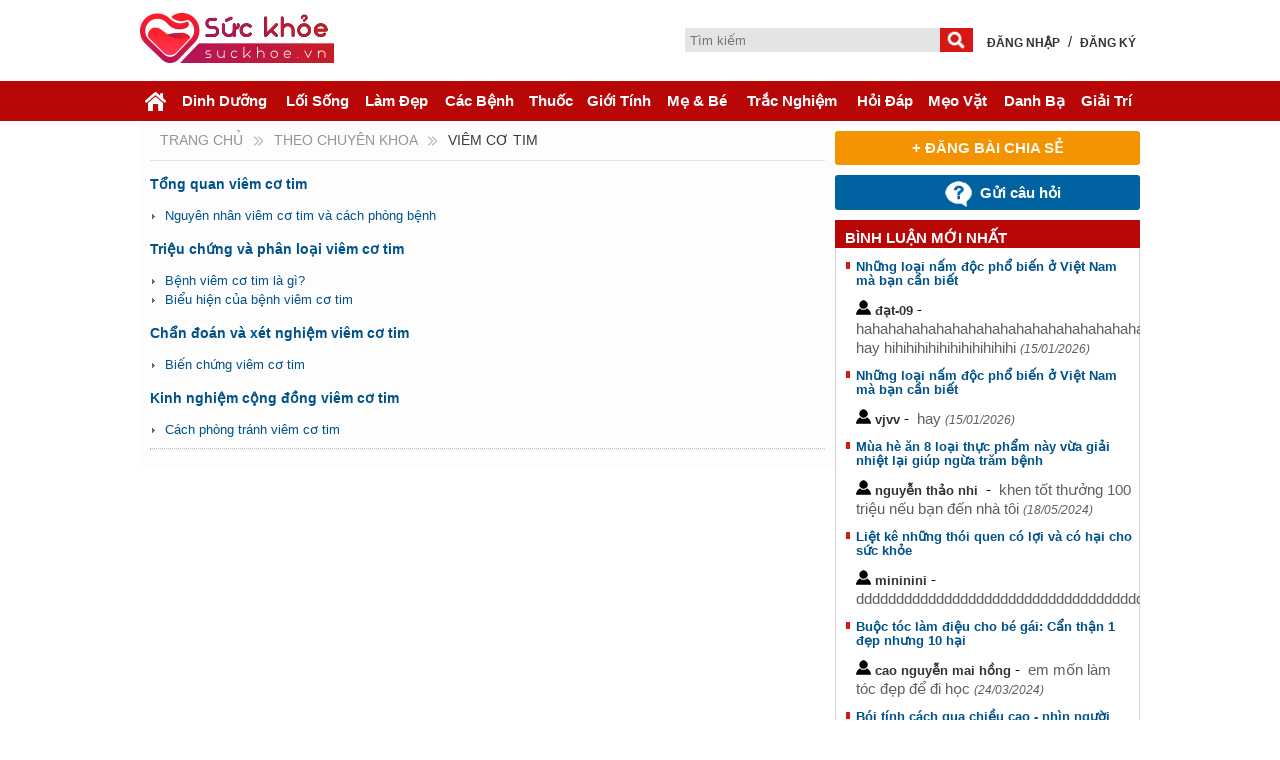

--- FILE ---
content_type: text/html; charset=UTF-8
request_url: https://suckhoe.vn/tra-cuu-benh/theo-chuyen-khoa/viem-co-tim
body_size: 7537
content:
<!DOCTYPE html PUBLIC "-//W3C//DTD XHTML 1.0 Transitional//EN" "http://www.w3.org/TR/xhtml1/DTD/xhtml1-transitional.dtd">
<html xmlns="http://www.w3.org/1999/xhtml" lang="vi" xml:lang="vi">
<head>
    <meta http-equiv="content-type" content="text/html; charset=UTF-8" />
	<meta http-equiv="Content-Language" content="vi"/>
    <title>Viêm cơ tim</title>
    <meta name="description" content="Viêm cơ tim là gì viêm cơ tim cấp bệnh học ở trẻ em người lớn nguyên nhân triệu chứng dấu hiệu cách điều trị phòng ngừa bệnh viêm cơ tim">
    <meta name="keywords" content="Viêm cơ tim, viêm cơ tim là gì, viêm cơ tim cấp, viêm cơ tim ở trẻ em, viêm cơ tim ở người lớn, nguyên nhân viêm cơ tim, triệu chứng viêm cơ tim, điều trị viêm cơ tim">
    <link rel="Shortcut Icon" href="https://static.suckhoe.vn/favicon.ico">
	<meta property="og:url" content="https://suckhoe.vn/tra-cuu-benh/theo-chuyen-khoa/viem-co-tim">    
    <meta property="og:description" content="Viêm cơ tim là gì viêm cơ tim cấp bệnh học ở trẻ em người lớn nguyên nhân triệu chứng dấu hiệu cách điều trị phòng ngừa bệnh viêm cơ tim">
    <meta property="og:title" content="Viêm cơ tim">
    <meta property="og:type" content="article">
    <meta property="og:image" content="favicon.jpg">
    <meta property="og:site_name" content="https://suckhoe.vn/tra-cuu-benh/theo-chuyen-khoa/viem-co-tim">
    <meta property="og:author" content="https://suckhoe.vn">
	<link rel="canonical" href="https://suckhoe.vn/tra-cuu-benh/theo-chuyen-khoa/viem-co-tim">
    <link rel="next" title="" href="">
    <link rel="prev" title="Home" href="https://suckhoe.vn">
    <link href="https://fonts.googleapis.com/css?family=Roboto:400,700&subset=latin,vietnamese" rel="stylesheet" type="text/css">
    <link href="https://suckhoe.vn/static/pc/css/main.css" rel="stylesheet" type="text/css">
    <link href="https://suckhoe.vn/static/pc/css/main_4.css" rel="stylesheet" type="text/css">
    <meta name="viewport" content="width=device-width, initial-scale=1.0, maximum-scale=5.0, user-scalable=yes">
    <script src="https://suckhoe.vn/static/pc/js/jquery.js" type="text/javascript"></script>
	<!-- Google tag (gtag.js) -->
<script async src="https://www.googletagmanager.com/gtag/js?id=G-9WBXK4ZMML"></script>
<script>
  window.dataLayer = window.dataLayer || [];
  function gtag(){dataLayer.push(arguments);}
  gtag('js', new Date());

  gtag('config', 'G-9WBXK4ZMML');
</script></head>
<body>
<div class="header">
	<div class="header_view">
		<div class="logo">
											<h1 style="display: none;">Sức Khỏe Cho Mọi Nhà - Sức Khỏe Và Đời Sống - Bác Sĩ Gia Đình</h1>
										<a href="https://suckhoe.vn"><img src="https://static.suckhoe.vn/pc/images/logo.png" alt="" title="" width="194" height="60px"></a>
		</div>
		<div class="navigation-content">
			<div id="navigation">
				<ul class="main-menu">
					<li class="navigator-search">
						<form method="POST" action="https://suckhoe.vn/search_post.php" name="search">
							<span id="inputtext"> 
								<input name="txtkey" type="text" placeholder="Tìm kiếm" class="txtkey" id="txtkey">
							</span>
							<span id="buttonsearch">
								<input type="submit" name="btnsearch" onclick="return checkForm_search();" value="" class="btnsearch">
							</span>
						</form>
						<script type="text/javascript">
							function checkForm_search() {
								if ($('#inputtext #txtkey').val() == '') {
									alert("Vui lòng nhập từ khóa tìm kiếm");
									return false;
								}
								else
									return true;
							}
						</script>
					</li>
										<li class="main-menu-user">
						<a href="https://suckhoe.vn/dang-nhap.html"><span>Đăng nhập</span></a>
					</li>
					<li class="main-menu-user">
						/
					</li>
					<li class="main-menu-user">
						<a href="https://suckhoe.vn/dang-ky.html"><span>Đăng ký</span></a>
					</li>
									</ul>
			</div>
		</div>
	</div>
	<div class="clear"></div>
	<div class="primary_menu">
		<div class="menu header_view">
			<ul class="menu-header">
				<li class="menu-li">
					<a href="https://suckhoe.vn"><span><img src="https://static.suckhoe.vn/pc/icon/menu_home.png" alt="Trang chủ" title="Trang chủ"/></span></a>
				</li>
								<li class="menu-li"> <a href="https://suckhoe.vn/dinh-duong"><span>Dinh Dưỡng</span></a>
										<ul class="menu-2">
						<li class="nav_child_point"></li>
												<li><a href="https://suckhoe.vn/dinh-duong/mon-an">Món Ăn</a></li>
												<li><a href="https://suckhoe.vn/dinh-duong/che-do-an">Chế Độ Ăn</a></li>
												<li><a href="https://suckhoe.vn/dinh-duong/thuc-pham">Thực Phẩm</a></li>
												<li><a href="https://suckhoe.vn/dinh-duong/do-uong">Đồ Uống</a></li>
												<li><a href="https://suckhoe.vn/dinh-duong/kieng-ki">Kiêng Kị</a></li>
												<li><a href="https://suckhoe.vn/dinh-duong/an-toan-thuc-pham">An Toàn Thực Phẩm</a></li>
											</ul>
									</li> 
								<li class="menu-li"> <a href="https://suckhoe.vn/loi-song"><span>Lối Sống</span></a>
										<ul class="menu-2">
						<li class="nav_child_point"></li>
												<li><a href="https://suckhoe.vn/loi-song/thoi-quen-suc-khoe">Thói Quen Sức Khỏe</a></li>
												<li><a href="https://suckhoe.vn/loi-song/hoc-tap">Học Tập</a></li>
												<li><a href="https://suckhoe.vn/loi-song/bai-tap-van-dong">Bài Tập Vận Động</a></li>
												<li><a href="https://suckhoe.vn/loi-song/nghi-duong">Nghỉ Dưỡng</a></li>
												<li><a href="https://suckhoe.vn/loi-song/an-uong">Ăn Uống</a></li>
												<li><a href="https://suckhoe.vn/loi-song/xem-va-choi">Xem Và Chơi</a></li>
											</ul>
									</li> 
								<li class="menu-li"> <a href="https://suckhoe.vn/lam-dep"><span>Làm Đẹp</span></a>
										<ul class="menu-2">
						<li class="nav_child_point"></li>
												<li><a href="https://suckhoe.vn/lam-dep/thuc-pham">Thực Phẩm</a></li>
												<li><a href="https://suckhoe.vn/lam-dep/tap-luyen">Tập Luyện</a></li>
												<li><a href="https://suckhoe.vn/lam-dep/trang-diem">Trang Điểm</a></li>
												<li><a href="https://suckhoe.vn/lam-dep/my-pham">Mỹ Phẩm</a></li>
												<li><a href="https://suckhoe.vn/lam-dep/lam-dep-tu-nhien">Làm Đẹp Tự Nhiên</a></li>
												<li><a href="https://suckhoe.vn/lam-dep/tang-can-giam-can">Tăng Cân - Giảm Cân</a></li>
												<li><a href="https://suckhoe.vn/lam-dep/cham-soc-da">Chăm Sóc Da</a></li>
												<li><a href="https://suckhoe.vn/lam-dep/thoi-trang">Thời Trang</a></li>
												<li><a href="https://suckhoe.vn/lam-dep/mua-sam">Mua Sắm</a></li>
											</ul>
									</li> 
									<li class="menu-li"> <a href="https://suckhoe.vn/cac-benh"><span>Các Bệnh</span></a>
					<ul class="menu-2">
						<li class="nav_child_point"></li>
						<li><a href="https://suckhoe.vn/cac-benh/y-hoc-thuong-thuc">Y học thường thức</a></li>
						<li><a href="https://suckhoe.vn/tra-cuu/benh-pho-bien">Bệnh phổ biến</a></li>
						<li><a href="https://suckhoe.vn/tra-cuu/theo-chuyen-khoa">Bệnh theo chuyên khoa</a></li>
						<li><a href="https://suckhoe.vn/tra-cuu-theo-van/">Bệnh theo vần</a></li>
						<li><a href="https://suckhoe.vn/tra-cuu-theo-vi-tri/">Theo vị trí cơ thể</a></li>
						<li><a href="https://suckhoe.vn/tra-cuu/suc-khoe-tre-em">Sức khỏe trẻ em</a></li>
						<li><a href="https://suckhoe.vn/tra-cuu/suc-khoe-nguoi-gia">Sức khỏe người già</a></li>
						<li><a href="https://suckhoe.vn/tra-cuu/suc-khoe-dan-ong">Sức khỏe đàn ông</a></li>
						<li><a href="https://suckhoe.vn/tra-cuu/suc-khoe-phu-nu">Sức khỏe phụ nữ</a></li>
						<li><a href="https://suckhoe.vn/tra-cuu/suc-khoe-dinh-duong">Sức khỏe dinh dưỡng</a></li>
						 <li><a href="https://suckhoe.vn/tra-cuu/benh-ung-thu">Bệnh ung thư</a></li>
					</ul>
					 
								<li class="menu-li"> <a href="https://suckhoe.vn/thuoc"><span>Thuốc</span></a>
										<ul class="menu-2">
						<li class="nav_child_point"></li>
												<li><a href="https://suckhoe.vn/thuoc/thuoc-dong">Thuốc Đông</a></li>
												<li><a href="https://suckhoe.vn/thuoc/thuoc-tay">Thuốc Tây</a></li>
												<li><a href="https://suckhoe.vn/thuoc/thuoc-nam">Thuốc Nam</a></li>
												<li><a href="https://suckhoe.vn/thuoc/thuoc-bac">Thuốc Bắc</a></li>
												<li><a href="https://suckhoe.vn/thuoc/thuc-pham-chuc-nang">Thực Phẩm Chức Năng</a></li>
												<li><a href="https://suckhoe.vn/thuoc/vat-ly-tri-lieu">Vật Lý Trị Liệu</a></li>
												<li><a href="https://suckhoe.vn/thuoc/thiet-bi-y-te">Thiết Bị Y Tế</a></li>
											</ul>
									</li> 
								<li class="menu-li"> <a href="https://suckhoe.vn/gioi-tinh"><span>Giới Tính</span></a>
										<ul class="menu-2">
						<li class="nav_child_point"></li>
												<li><a href="https://suckhoe.vn/gioi-tinh/kien-thuc-gioi-tinh">Kiến Thức Giới Tính</a></li>
												<li><a href="https://suckhoe.vn/gioi-tinh/chuyen-phong-the">Chuyện Phòng The</a></li>
												<li><a href="https://suckhoe.vn/gioi-tinh/suc-khoe-sinh-san">Sức Khỏe Sinh Sản</a></li>
												<li><a href="https://suckhoe.vn/gioi-tinh/benh-gioi-tinh-tinh-duc">Bệnh Giới Tính Tình Dục</a></li>
												<li><a href="https://suckhoe.vn/gioi-tinh/chuyen-kho-noi">Chuyện Khó Nói</a></li>
												<li><a href="https://suckhoe.vn/gioi-tinh/bien-phap-tranh-thai">Biện Pháp Tránh Thai</a></li>
												<li><a href="https://suckhoe.vn/gioi-tinh/dong-tinh-nam-guy">Đồng Tính Nam Guy</a></li>
												<li><a href="https://suckhoe.vn/gioi-tinh/dong-tinh-nu-lesbian">Đồng Tính Nữ Lesbian</a></li>
											</ul>
									</li> 
								<li class="menu-li"> <a href="https://suckhoe.vn/me-be"><span>Mẹ & Bé</span></a>
										<ul class="menu-2">
						<li class="nav_child_point"></li>
												<li><a href="https://suckhoe.vn/me-be/dinh-duong-ba-bau">Dinh Dưỡng Bà Bầu</a></li>
												<li><a href="https://suckhoe.vn/me-be/thai-giao">Thai Giáo</a></li>
												<li><a href="https://suckhoe.vn/me-be/benh-khi-mang-thai">Bệnh Khi Mang Thai</a></li>
												<li><a href="https://suckhoe.vn/me-be/sinh-no">Sinh Nở</a></li>
												<li><a href="https://suckhoe.vn/me-be/dinh-duong-cho-be">Dinh Dưỡng Cho Bé</a></li>
												<li><a href="https://suckhoe.vn/me-be/giao-duc-tre-ngoan">Giáo Dục Trẻ Ngoan</a></li>
												<li><a href="https://suckhoe.vn/me-be/benh-tre-hay-gap">Bệnh Trẻ Hay Gặp</a></li>
											</ul>
									</li> 
								<li class="menu-li"> <a href="https://suckhoe.vn/trac-nghiem"><span>Trắc Nghiệm</span></a>
										<ul class="menu-2">
						<li class="nav_child_point"></li>
												<li><a href="https://suckhoe.vn/trac-nghiem/xem-benh">Xem Bệnh</a></li>
												<li><a href="https://suckhoe.vn/trac-nghiem/chi-so">Chỉ Số</a></li>
												<li><a href="https://suckhoe.vn/trac-nghiem/tinh-cam">Tình Cảm</a></li>
											</ul>
									</li> 
								<li class="menu-li"> <a href="https://suckhoe.vn/hoi-dap"><span>Hỏi Đáp</span></a>
										<ul class="menu-2">
						<li class="nav_child_point"></li>
												<li><a href="https://suckhoe.vn/hoi-dap/cac-benh">Các Bệnh</a></li>
												<li><a href="https://suckhoe.vn/hoi-dap/suc-khoe">Sức Khỏe</a></li>
												<li><a href="https://suckhoe.vn/hoi-dap/tinh-yeu">Tình Yêu</a></li>
												<li><a href="https://suckhoe.vn/hoi-dap/tam-su">Tâm Sự</a></li>
												<li><a href="https://suckhoe.vn/hoi-dap/cuoc-song">Cuộc Sống</a></li>
											</ul>
									</li> 
								<li class="menu-li"> <a href="https://suckhoe.vn/meo-vat"><span>Mẹo Vặt</span></a>
										<ul class="menu-2">
						<li class="nav_child_point"></li>
												<li><a href="https://suckhoe.vn/meo-vat/meo-vat-gia-dinh">Mẹo Vặt Gia Đình</a></li>
												<li><a href="https://suckhoe.vn/meo-vat/meo-vat-mua-sam">Mẹo Vặt Mua Sắm</a></li>
												<li><a href="https://suckhoe.vn/meo-vat/meo-vat-suc-khoe">Mẹo Vặt Sức Khỏe</a></li>
												<li><a href="https://suckhoe.vn/meo-vat/meo-vat-an-uong">Mẹo Vặt Ăn Uống</a></li>
											</ul>
									</li> 
								<li class="menu-li"> <a href="https://suckhoe.vn/danh-ba"><span>Danh Bạ</span></a>
										<ul class="menu-2">
						<li class="nav_child_point"></li>
												<li><a href="https://suckhoe.vn/danh-ba/benh-vien">Bệnh Viện</a></li>
												<li><a href="https://suckhoe.vn/danh-ba/phong-kham">Phòng Khám</a></li>
												<li><a href="https://suckhoe.vn/danh-ba/nha-thuoc">Nhà Thuốc</a></li>
												<li><a href="https://suckhoe.vn/danh-ba/thuoc">Thuốc</a></li>
												<li><a href="https://suckhoe.vn/danh-ba/tham-my-vien-spa">Thẩm Mỹ Viện Spa</a></li>
												<li><a href="https://suckhoe.vn/danh-ba/du-lich">Du Lịch</a></li>
												<li><a href="https://suckhoe.vn/danh-ba/quan-an-ngon">Quán Ăn Ngon</a></li>
												<li><a href="https://suckhoe.vn/danh-ba/bac-sy">Bác sỹ</a></li>
											</ul>
									</li> 
								<li class="menu-li"> <a href="https://suckhoe.vn/giai-tri"><span>Giải Trí</span></a>
									</li> 
				 
			</ul>
		</div> 
	</div>
</div>
<div id="fb-root"></div>
<script>(function(d, s, id) {
  var js, fjs = d.getElementsByTagName(s)[0];
  if (d.getElementById(id)) return;
  js = d.createElement(s); js.id = id;
  js.src = 'https://connect.facebook.net/vi_VN/sdk.js#xfbml=1&version=v2.12&appId=952783064848630&autoLogAppEvents=1';
  fjs.parentNode.insertBefore(js, fjs);
}(document, 'script', 'facebook-jssdk'));</script><div style="clear:both;"></div>
<div id="wrapper">
	<div id="content">
		<div class="main-content">
			<div class="ReviewHome" id="main-content" role="main">
				<div class="portlet-layout">
					<div class="aui-w70 portlet-column portlet-column-first" id="column-2">
						<div class="portlet-body">
							<div id="bedchhibchcbcabstract" class="abstract">
								<div class="mom_breadcrumb breadcrumb breadcrumbs">
									<div class="breadcrumbs-plus">
										<span itemscope="" itemtype="http://data-vocabulary.org/Breadcrumb">
											<a itemprop="url" href="https://suckhoe.vn" class="home" title="Trang chủ"><span itemprop="title">Trang chủ</span></a>                    
										</span> 
										<span><i class="sep fa-icon-double-angle-right"></i></span> 
								
										<span itemscope="" itemtype="http://data-vocabulary.org/Breadcrumb">
											<a itemprop="url" href="https://suckhoe.vn/tra-cuu/theo-chuyen-khoa" class="home" title="Theo chuyên khoa"><span itemprop="title">Theo chuyên khoa</span></a>                    
										</span>
										<span><i class="sep fa-icon-double-angle-right"></i></span> 
									
										Viêm cơ tim									</div>
								</div>
								<div class="cat_cautruc_con"><h2>Tổng quan viêm cơ tim</h2><a class="link_cat_con" href="https://suckhoe.vn/theo-chuyen-khoa/nguyen-nhan-viem-co-tim-va-nhung-cach-phong-benh.html">Nguyên nhân viêm cơ tim và cách phòng bệnh</a><br/><h2>Triệu chứng và phân loại  viêm cơ tim</h2><a class="link_cat_con" href="https://suckhoe.vn/theo-chuyen-khoa/benh-viem-co-tim-va-nguyen-nhan-gay-viem-co-tim.html">Bệnh viêm cơ tim là gì?</a><br/><a class="link_cat_con" href="https://suckhoe.vn/benh-pho-bien/benh-viem-co-tim-va-nhung-bieu-hien-thuong-gap-cua-viem-co-tim.html">Biểu hiện của bệnh viêm cơ tim</a><br/><h2>Chẩn đoán và xét nghiệm viêm cơ tim</h2><a class="link_cat_con" href="https://suckhoe.vn/theo-chuyen-khoa/bien-chung-viem-co-tim-nguy-hiem-nhu-the-nao-benh-co-gay-tu-vong-khong.html">Biến chứng viêm cơ tim</a><br/><h2>Kinh nghiệm cộng đồng viêm cơ tim</h2><a class="link_cat_con" href="https://suckhoe.vn/theo-chuyen-khoa/bay-cach-phong-tranh-viem-co-tim-cho-ca-nha-luon-khoe.html">Cách phòng tránh viêm cơ tim</a><br/><hr/></div>							</div>
						</div>
					</div>
					<div class="aui-w30 portlet-column portlet-column-last" id="column-3">
		<div style="margin: 10px 0px;">
				<a style="width:100%;" href="https://suckhoe.vn/dang-nhap.html" onclick="return confirm('Bạn hãy đăng nhập hoặc đăng ký thành viên để sử dụng chức năng này!');" class="btn_lite lg_reg_btn">+ ĐĂNG BÀI CHIA SẺ</a>
	</div>
	<div class="cpy-div-send">
				<a class="cpy-lnk-send" href="https://suckhoe.vn/dang-nhap.html" onclick="return confirm('Bạn hãy đăng nhập hoặc đăng ký thành viên để sử dụng chức năng này!');"><img style="vertical-align: middle;" src="https://static.suckhoe.vn/pc/icon/faq_icon.png"/>&nbsp;&nbsp;Gửi câu hỏi</a>
	</div>
	    
		<div class="portlet-body">
		<div id="beagijdeaecfjmodulename"><span>Bình luận mới nhất</span></div>
		<div id="beagijdeaecfjlisttilebody">
			<ul>
								<li> 
					<p class="cpy-user-lnk">
						<a href="https://suckhoe.vn/an-toan-thuc-pham/nhung-loai-nam-doc-pho-bien-o-viet-nam-ma-ban-can-biet.html" class="title" title="Những loại nấm độc phổ biến ở Việt Nam mà bạn cần biết"><b>Những loại nấm độc phổ biến ở Việt Nam mà bạn cần biết</b></a>
					</p>
					<a href="javascript:void();" class="member" title="đạt-09"><img src="https://static.suckhoe.vn/pc/icon/member.png"/>&nbsp;<b>đạt-09</b></a>&nbsp;-&nbsp;
					<span style="color: #5f5f5f;" href="https://suckhoe.vn/an-toan-thuc-pham/nhung-loai-nam-doc-pho-bien-o-viet-nam-ma-ban-can-biet.html">hahahahahahahahahahahahahahahahahahahahahahahahaha
hay
hihihihihihihihihihihihi&nbsp;<i style="font-size: 0.8em;">(15/01/2026)</i></span>
				</li>
				                
                
								<li> 
					<p class="cpy-user-lnk">
						<a href="https://suckhoe.vn/an-toan-thuc-pham/nhung-loai-nam-doc-pho-bien-o-viet-nam-ma-ban-can-biet.html" class="title" title="Những loại nấm độc phổ biến ở Việt Nam mà bạn cần biết"><b>Những loại nấm độc phổ biến ở Việt Nam mà bạn cần biết</b></a>
					</p>
					<a href="javascript:void();" class="member" title="vjvv"><img src="https://static.suckhoe.vn/pc/icon/member.png"/>&nbsp;<b>vjvv</b></a>&nbsp;-&nbsp;
					<span style="color: #5f5f5f;" href="https://suckhoe.vn/an-toan-thuc-pham/nhung-loai-nam-doc-pho-bien-o-viet-nam-ma-ban-can-biet.html">hay&nbsp;<i style="font-size: 0.8em;">(15/01/2026)</i></span>
				</li>
				                
                
								<li> 
					<p class="cpy-user-lnk">
						<a href="https://suckhoe.vn/thuc-pham/mua-he-an-8-loai-thuc-pham-nay-vua-giai-nhiet-lai-giup-ngua-tram-benh.html" class="title" title="Mùa hè ăn 8 loại thực phẩm này vừa giải nhiệt lại giúp ngừa trăm bệnh"><b>Mùa hè ăn 8 loại thực phẩm này vừa giải nhiệt lại giúp ngừa trăm bệnh</b></a>
					</p>
					<a href="javascript:void();" class="member" title="nguyễn thảo nhi "><img src="https://static.suckhoe.vn/pc/icon/member.png"/>&nbsp;<b>nguyễn thảo nhi </b></a>&nbsp;-&nbsp;
					<span style="color: #5f5f5f;" href="https://suckhoe.vn/thuc-pham/mua-he-an-8-loai-thuc-pham-nay-vua-giai-nhiet-lai-giup-ngua-tram-benh.html">khen tốt thưởng 100 triệu nếu bạn đến nhà tôi&nbsp;<i style="font-size: 0.8em;">(18/05/2024)</i></span>
				</li>
				                
                
								<li> 
					<p class="cpy-user-lnk">
						<a href="https://suckhoe.vn/thoi-quen-suc-khoe/liet-ke-nhung-thoi-quen-co-loi-va-co-hai-cho-suc-khoe.html" class="title" title="Liệt kê những thói quen có lợi và có hại cho sức khỏe"><b>Liệt kê những thói quen có lợi và có hại cho sức khỏe</b></a>
					</p>
					<a href="javascript:void();" class="member" title="mininini"><img src="https://static.suckhoe.vn/pc/icon/member.png"/>&nbsp;<b>mininini</b></a>&nbsp;-&nbsp;
					<span style="color: #5f5f5f;" href="https://suckhoe.vn/thoi-quen-suc-khoe/liet-ke-nhung-thoi-quen-co-loi-va-co-hai-cho-suc-khoe.html">dddddddddddddddddddddddddddddddddddddddddddddddddddddddddddddddddddddddddddddddd&nbsp;<i style="font-size: 0.8em;">(29/03/2024)</i></span>
				</li>
				                
                
								<li> 
					<p class="cpy-user-lnk">
						<a href="https://suckhoe.vn/tong-hop/buoc-toc-lam-dieu-cho-be-gai-can-than-1-dep-nhung-10-hai.html" class="title" title="Buộc tóc làm điệu cho bé gái: Cẩn thận 1 đẹp nhưng 10 hại"><b>Buộc tóc làm điệu cho bé gái: Cẩn thận 1 đẹp nhưng 10 hại</b></a>
					</p>
					<a href="javascript:void();" class="member" title="cao nguyễn mai hồng"><img src="https://static.suckhoe.vn/pc/icon/member.png"/>&nbsp;<b>cao nguyễn mai hồng</b></a>&nbsp;-&nbsp;
					<span style="color: #5f5f5f;" href="https://suckhoe.vn/tong-hop/buoc-toc-lam-dieu-cho-be-gai-can-than-1-dep-nhung-10-hai.html">em mốn làm tóc đẹp để đi học&nbsp;<i style="font-size: 0.8em;">(24/03/2024)</i></span>
				</li>
				                
                
								<li> 
					<p class="cpy-user-lnk">
						<a href="https://suckhoe.vn/boi-vui/boi-tinh-cach-qua-chieu-cao-nhin-nguoi-doan-tinh-la-day.html" class="title" title="Bói tính cách qua chiều cao - nhìn người đoán tính là đây"><b>Bói tính cách qua chiều cao - nhìn người đoán tính là đây</b></a>
					</p>
					<a href="javascript:void();" class="member" title="nguyễn tiến huy"><img src="https://static.suckhoe.vn/pc/icon/member.png"/>&nbsp;<b>nguyễn tiến huy</b></a>&nbsp;-&nbsp;
					<span style="color: #5f5f5f;" href="https://suckhoe.vn/boi-vui/boi-tinh-cach-qua-chieu-cao-nhin-nguoi-doan-tinh-la-day.html">vui vẻ&nbsp;<i style="font-size: 0.8em;">(17/03/2024)</i></span>
				</li>
				                
                
								<li> 
					<p class="cpy-user-lnk">
						<a href="https://suckhoe.vn/thuoc-tay/nedocromil-thuoc-nho-mat-va-mot-so-thong-tin-thuoc-co-ban-nen-chu-y.html" class="title" title="Nedocromil (Thuốc nhỏ mắt) và một số thông tin thuốc cơ bản nên chú ý"><b>Nedocromil (Thuốc nhỏ mắt) và một số thông tin thuốc cơ bản nên chú ý</b></a>
					</p>
					<a href="javascript:void();" class="member" title="Nguyễn Ngọc Lưu "><img src="https://static.suckhoe.vn/pc/icon/member.png"/>&nbsp;<b>Nguyễn Ngọc Lưu </b></a>&nbsp;-&nbsp;
					<span style="color: #5f5f5f;" href="https://suckhoe.vn/thuoc-tay/nedocromil-thuoc-nho-mat-va-mot-so-thong-tin-thuoc-co-ban-nen-chu-y.html">Vậy cho hỏi thuốc này mua ở đâu ạ&nbsp;<i style="font-size: 0.8em;">(25/02/2024)</i></span>
				</li>
				                
                
								<li> 
					<p class="cpy-user-lnk">
						<a href="https://suckhoe.vn/gioi-tinh/cau-nho-khiem-ton-lieu-co-dang-lo.html" class="title" title="&apos;Cậu nhỏ&apos; khiêm tốn liệu có đáng lo?"><b>&apos;Cậu nhỏ&apos; khiêm tốn liệu có đáng lo?</b></a>
					</p>
					<a href="javascript:void();" class="member" title="ccc"><img src="https://static.suckhoe.vn/pc/icon/member.png"/>&nbsp;<b>ccc</b></a>&nbsp;-&nbsp;
					<span style="color: #5f5f5f;" href="https://suckhoe.vn/gioi-tinh/cau-nho-khiem-ton-lieu-co-dang-lo.html">ccc&nbsp;<i style="font-size: 0.8em;">(17/02/2024)</i></span>
				</li>
				                
                
								<li> 
					<p class="cpy-user-lnk">
						<a href="https://suckhoe.vn/boi-vui/boi-tinh-cach-qua-chieu-cao-nhin-nguoi-doan-tinh-la-day.html" class="title" title="Bói tính cách qua chiều cao - nhìn người đoán tính là đây"><b>Bói tính cách qua chiều cao - nhìn người đoán tính là đây</b></a>
					</p>
					<a href="javascript:void();" class="member" title="Tòng Thị my "><img src="https://static.suckhoe.vn/pc/icon/member.png"/>&nbsp;<b>Tòng Thị my </b></a>&nbsp;-&nbsp;
					<span style="color: #5f5f5f;" href="https://suckhoe.vn/boi-vui/boi-tinh-cach-qua-chieu-cao-nhin-nguoi-doan-tinh-la-day.html">Chiều cao của tôi&nbsp;<i style="font-size: 0.8em;">(26/01/2024)</i></span>
				</li>
				                
                
								<li> 
					<p class="cpy-user-lnk">
						<a href="https://suckhoe.vn/boi-vui/boi-tinh-cach-qua-chieu-cao-nhin-nguoi-doan-tinh-la-day.html" class="title" title="Bói tính cách qua chiều cao - nhìn người đoán tính là đây"><b>Bói tính cách qua chiều cao - nhìn người đoán tính là đây</b></a>
					</p>
					<a href="javascript:void();" class="member" title="Quang"><img src="https://static.suckhoe.vn/pc/icon/member.png"/>&nbsp;<b>Quang</b></a>&nbsp;-&nbsp;
					<span style="color: #5f5f5f;" href="https://suckhoe.vn/boi-vui/boi-tinh-cach-qua-chieu-cao-nhin-nguoi-doan-tinh-la-day.html">Chiều cao&nbsp;<i style="font-size: 0.8em;">(06/01/2024)</i></span>
				</li>
				                
                
							</ul>
		</div>
	</div>
		<div class="portlet-body">
		<div id="navigation-name"><span>Chủ đề được quan tâm</span></div>
		<div id="navigation-body">
			<ul>
								<li> 
					<span class="thumbnail">
						<a href="https://suckhoe.vn/chu-de/bi-quyet-song-khoe"> 
							<img src="https://static.suckhoe.vn/upload/icon/20200709/kham-pha-bi-quyet-song-truong-tho-cua-nguoi-nhat-bandocx-1571626358527.jpeg" alt="Bí quyết sống khỏe" title="Bí quyết sống khỏe" width="65" height="45">
						</a>
					</span> 
					<span class="title" style="margin-top: 3px;">
						<a href="https://suckhoe.vn/chu-de/bi-quyet-song-khoe" title="Bí quyết sống khỏe">Bí quyết sống khỏe</a>
						<p style="padding-top:2px;color:#5E5E5E; font-size:12px;">
														<span datetime="Thứ năm, 14:36:43 09/07/2020">Thứ năm, 14:36:43 09/07/2020</span>	
													</p>
					</span>
					<span style="display: block; clear: both;height: 1px;"></span>
				</li>
								<li> 
					<span class="thumbnail">
						<a href="https://suckhoe.vn/chu-de/mon-ngon-giu-lua-yeu"> 
							<img src="https://static.suckhoe.vn/upload/icon/20200709/cong-thuc-tinh-tan-suat-quan-he-phu-hop-voi-tung-nhom-tuoi-600x400.jpg" alt="Món ngon giữ lửa yêu" title="Món ngon giữ lửa yêu" width="65" height="45">
						</a>
					</span> 
					<span class="title" style="margin-top: 3px;">
						<a href="https://suckhoe.vn/chu-de/mon-ngon-giu-lua-yeu" title="Món ngon giữ lửa yêu">Món ngon giữ lửa yêu</a>
						<p style="padding-top:2px;color:#5E5E5E; font-size:12px;">
														<span datetime="Thứ năm, 14:35:20 09/07/2020">Thứ năm, 14:35:23 09/07/2020</span>	
													</p>
					</span>
					<span style="display: block; clear: both;height: 1px;"></span>
				</li>
								<li> 
					<span class="thumbnail">
						<a href="https://suckhoe.vn/chu-de/benh-tre-em"> 
							<img src="https://static.suckhoe.vn/upload/icon/20200709/phong-benh-viem-ho-hap-1422071597399-akra.jpg" alt="Bệnh trẻ em" title="Bệnh trẻ em" width="65" height="45">
						</a>
					</span> 
					<span class="title" style="margin-top: 3px;">
						<a href="https://suckhoe.vn/chu-de/benh-tre-em" title="Bệnh trẻ em">Bệnh trẻ em</a>
						<p style="padding-top:2px;color:#5E5E5E; font-size:12px;">
														<span datetime="Thứ năm, 14:33:38 09/07/2020">Thứ năm, 14:33:40 09/07/2020</span>	
													</p>
					</span>
					<span style="display: block; clear: both;height: 1px;"></span>
				</li>
								<li> 
					<span class="thumbnail">
						<a href="https://suckhoe.vn/chu-de/benh-phu-nu"> 
							<img src="https://static.suckhoe.vn/upload/icon/20200709/bi-mat-phu-nu-thong-minh-khong-noi-cho-nguoi-khac-2768.jpg" alt="Bệnh phụ nữ" title="Bệnh phụ nữ" width="65" height="45">
						</a>
					</span> 
					<span class="title" style="margin-top: 3px;">
						<a href="https://suckhoe.vn/chu-de/benh-phu-nu" title="Bệnh phụ nữ">Bệnh phụ nữ</a>
						<p style="padding-top:2px;color:#5E5E5E; font-size:12px;">
														<span datetime="Thứ năm, 14:32:01 09/07/2020">Thứ năm, 14:31:53 09/07/2020</span>	
													</p>
					</span>
					<span style="display: block; clear: both;height: 1px;"></span>
				</li>
								<li> 
					<span class="thumbnail">
						<a href="https://suckhoe.vn/chu-de/bai-thuoc-hay"> 
							<img src="https://static.suckhoe.vn/upload/icon/20200709/hinh-3-1496999726.jpg" alt="Bài thuốc hay" title="Bài thuốc hay" width="65" height="45">
						</a>
					</span> 
					<span class="title" style="margin-top: 3px;">
						<a href="https://suckhoe.vn/chu-de/bai-thuoc-hay" title="Bài thuốc hay">Bài thuốc hay</a>
						<p style="padding-top:2px;color:#5E5E5E; font-size:12px;">
														<span datetime="Thứ năm, 14:30:53 09/07/2020">Thứ năm, 14:30:45 09/07/2020</span>	
													</p>
					</span>
					<span style="display: block; clear: both;height: 1px;"></span>
				</li>
							</ul>
		</div>
	</div>	
	<div class="portlet-body" style="padding-top: 10px;">
		<div class="fb-page" data-href="https://www.facebook.com/mxhsuckhoe" data-small-header="true" data-adapt-container-width="true" data-hide-cover="false" data-show-facepile="true"><blockquote cite="https://www.facebook.com/facebook" class="fb-xfbml-parse-ignore"><a href="https://www.facebook.com/facebook">Facebook</a></blockquote></div>
	</div>
	<div class="portlet-body">
		<div id="bdcdjeghbfabfmodulename"><span>Video nổi bật</span></div>
		<div id="box-video-list">
			<ul>
							</ul>
			<div class="clear"></div>
		</div>
	</div>
	<div class="portlet-body">
		<div id="bdcdjeghbfabfmodulename"><span>Sản phẩm mới</span></div>
		<div id="bdcdjeghbfabflisttilebody">
			<ul>
								<li>
					<span class="thumbnail">
						<a href="https://suckhoe.vn/hoc-tap/do-choi-pop-it-bop-bop-bam-nut-bop-bong-pop-it.html"><img src="https://static.suckhoe.vn/upload/icon/20230215/5cc901dc65767ea966460131d417a6ad.jpg" alt="Đồ Chơi Pop it bóp bóp Bấm Nút Bóp Bóng - Pop It" title="Đồ Chơi Pop it bóp bóp Bấm Nút Bóp Bóng - Pop It" width="65" height="45"></a>
					</span>
					<span class="title" style="margin-top: 3px;">
						<a href="https://suckhoe.vn/hoc-tap/do-choi-pop-it-bop-bop-bam-nut-bop-bong-pop-it.html" title="Đồ Chơi Pop it bóp bóp Bấm Nút Bóp Bóng - Pop It">Đồ Chơi Pop it bóp bóp Bấm Nút Bóp Bóng - Pop It</a>
												<p style="padding-top:2px;color:#5E5E5E; font-size:12px;">
														<span datetime="Thứ tư, 20:15:04 15/02/2023">Thứ tư, 20:15:06 15/02/2023</span>
													</p>
					</span>
					<span style="display: block; clear: both;height: 1px;"></span>
				</li>
										<li>
					<span class="thumbnail">
						<a href="https://suckhoe.vn/hoc-tap/do-choi-bo-hop-set-6-mon-o-to-may-bay-chay-cot-xin-xo.html"><img src="https://static.suckhoe.vn/upload/icon/20230213/f9f64ac928d6d683687a6555692ff242.jpg" alt="Đồ chơi bộ hộp sét 6 món ô tô máy bay chạy cót xịn xò" title="Đồ chơi bộ hộp sét 6 món ô tô máy bay chạy cót xịn xò" width="65" height="45"></a>
					</span>
					<span class="title" style="margin-top: 3px;">
						<a href="https://suckhoe.vn/hoc-tap/do-choi-bo-hop-set-6-mon-o-to-may-bay-chay-cot-xin-xo.html" title="Đồ chơi bộ hộp sét 6 món ô tô máy bay chạy cót xịn xò">Đồ chơi bộ hộp sét 6 món ô tô máy bay chạy cót xịn xò</a>
												<p style="padding-top:2px;color:#5E5E5E; font-size:12px;">
														<span datetime="Thứ Hai, 18:18:09 13/02/2023">Thứ Hai, 18:18:00 13/02/2023</span>
													</p>
					</span>
					<span style="display: block; clear: both;height: 1px;"></span>
				</li>
										<li>
					<span class="thumbnail">
						<a href="https://suckhoe.vn/hoc-tap/may-gap-thu-bong-cho-be-co-lon-bbt-global.html"><img src="https://static.suckhoe.vn/upload/icon/20230213/ed4f7f2d6b5a65a98b372792f9dd3053.jpg" alt="Máy gắp thú bông cho bé cỡ lớn BBT GLOBAL" title="Máy gắp thú bông cho bé cỡ lớn BBT GLOBAL" width="65" height="45"></a>
					</span>
					<span class="title" style="margin-top: 3px;">
						<a href="https://suckhoe.vn/hoc-tap/may-gap-thu-bong-cho-be-co-lon-bbt-global.html" title="Máy gắp thú bông cho bé cỡ lớn BBT GLOBAL">Máy gắp thú bông cho bé cỡ lớn BBT GLOBAL</a>
												<p style="padding-top:2px;color:#5E5E5E; font-size:12px;">
														<span datetime="Chủ nhật, 15:54:06 12/02/2023">Chủ nhật, 15:54:03 12/02/2023</span>
													</p>
					</span>
					<span style="display: block; clear: both;height: 1px;"></span>
				</li>
									</ul>
		</div>
	</div>
	<div class="portlet-body">
		     
      
	</div>
	<div style="clear: both;"></div>
</div>	
				</div>
			</div>
		</div>
	</div>
</div>
<div class="footer">
	<div class="container">
        <div class="portlet-layout">
            <!--div class="footer-logo">
                <a href="https://suckhoe.vn"><img src="https://static.suckhoe.vn/pc/images/logo.png" alt="sức khỏe cho mọi nhà"></a>
            </div-->
			<div class="footer-info">
<p>Giấy phép MXH số 387/GP-BTTTT do Bộ Thông Tin và Truyền Thông cấp ngày 09/08/2017</p>
<p>Người chịu trách nhiệm nội dung: Trần Văn Huy</p>
<p>Đơn vị chủ quản: Công ty cổ phần Công Nghệ và Thương Mại GreenLife</p>
<p>Trụ sở: Tầng 3 số 243 Cầu Giấy, Dịch Vọng, Cầu Giấy, Hà Nội</p>
<p>Email liên hệ: <a href="/cdn-cgi/l/email-protection" class="__cf_email__" data-cfemail="85e6eaebf1e4e6f1f6c5e2f7e0e0ebe9ece3e0eff6e6abebe0f1">[email&#160;protected]</a> - Điện thoại: 0984.058.766</p>
<p>Mã số doanh nghiệp: 0107648611</p>
            </div>
        </div>
    </div>
</div>
<div class="addthis_mxh">
	<div class="mxh">
		<div class="fb-like" data-href="https://suckhoe.vn/tra-cuu-benh/theo-chuyen-khoa/viem-co-tim" data-layout="box_count" data-action="like" data-size="small" data-show-faces="true" data-share="true"></div>
	</div>
</div><script data-cfasync="false" src="/cdn-cgi/scripts/5c5dd728/cloudflare-static/email-decode.min.js"></script><script defer src="https://static.cloudflareinsights.com/beacon.min.js/vcd15cbe7772f49c399c6a5babf22c1241717689176015" integrity="sha512-ZpsOmlRQV6y907TI0dKBHq9Md29nnaEIPlkf84rnaERnq6zvWvPUqr2ft8M1aS28oN72PdrCzSjY4U6VaAw1EQ==" data-cf-beacon='{"version":"2024.11.0","token":"a9861b3035d745e5b146bf2317b7f445","r":1,"server_timing":{"name":{"cfCacheStatus":true,"cfEdge":true,"cfExtPri":true,"cfL4":true,"cfOrigin":true,"cfSpeedBrain":true},"location_startswith":null}}' crossorigin="anonymous"></script>
</body>
</html>
